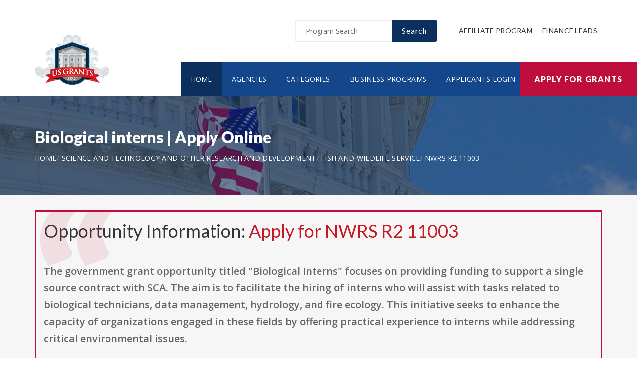

--- FILE ---
content_type: text/html; charset=UTF-8
request_url: https://www.usgrants.org/opportunity/biological-interns/1065
body_size: 7187
content:
<!doctype html>
<html lang="en">

<head>

  <!-- Google Web Fonts
  ================================================== -->

  <link href="https://fonts.googleapis.com/css?family=Open+Sans:300,400,600,700,800%7CLato:300,400,700,900" rel="stylesheet">

  <!-- Basic Page Needs
  ================================================== -->

  <base href="https://www.usgrants.org/">
  <title>NWRS R2 11003 | Grant Information | Apply Online</title>
  
  <!--meta info-->
  <meta charset="utf-8">
  <meta name="author" content="USGrants.org">
  <meta name="keywords" content="">
  <meta name="description" content="Government funding opportunity NWRS R2 11003 from Fish and Wildlife Service application information">
  <link rel="canonical" href="https://www.usgrants.org/opportunity/biological-interns/1065" />
<meta name="cf-2fa-verify" content="620b7896de7a5f2">
<meta name="versionverify" content="2024-06-03">
  <!-- Mobile Specific Metas
  ================================================== -->
  <meta name="viewport" content="width=device-width, initial-scale=1.0, maximum-scale=1.0, user-scalable=no">

  <!-- Vendor CSS
  ============================================ -->
  
  <link rel="stylesheet" href="v2/font/linea-basic/styles.css">
  <link rel="stylesheet" href="v2/font/linea-ecommerce/styles.css">
  <link rel="stylesheet" href="v2/font/linea-arrows/styles.css">
  <link rel="stylesheet" href="v2/plugins/fancybox/jquery.fancybox.css">
  <link rel="stylesheet" href="v2/plugins/revolution/css/settings.css">
  <link rel="stylesheet" href="v2/plugins/revolution/css/layers.css">
  <link rel="stylesheet" href="v2/plugins/revolution/css/navigation.css">

  <!-- CSS theme files
  ============================================ -->
  <link rel="stylesheet" href="v2/css/bootstrap.min.css">
  <link rel="stylesheet" href="v2/css/fontello.css">
  <link rel="stylesheet" href="v2/css/owl.carousel.css">
  <link rel="stylesheet" href="v2/css/style.css?t=20221102">
  <link rel="stylesheet" href="v2/css/responsive.css">


    <meta property='og:title' content='NWRS R2 11003 | Grant Information | Apply Online'/>
    <meta property='og:type' content='article'/>
    <meta property='og:url' content='https://www.usgrants.org/opportunity/biological-interns/1065'/>
    <meta property='og:image' content='https://www.usgrants.org/images/logo_top.png'/>
    <meta property='og:site_name' content='USGrants.org'/>
    <meta property='og:description' content='Government funding opportunity NWRS R2 11003 from Fish and Wildlife Service application information'/>
		
		<meta name='robots' content='index, follow'>
		<link rel="shortcut icon" href="images/favicon.ico" type="image/x-icon">
<link rel="icon" href="images/favicon.ico" type="image/x-icon">

	<!--
<script async src="//pagead2.googlesyndication.com/pagead/js/adsbygoogle.js"></script>
<script>
  (adsbygoogle = window.adsbygoogle || []).push({
    google_ad_client: "ca-pub-7491980484785142",
    enable_page_level_ads: true
  });
</script>
-->
<!-- Taboola Pixel Code -->
<script type='text/javascript'>
  window._tfa = window._tfa || [];
  window._tfa.push({notify: 'event', name: 'page_view', id: 1603553});
  !function (t, f, a, x) {
         if (!document.getElementById(x)) {
            t.async = 1;t.src = a;t.id=x;f.parentNode.insertBefore(t, f);
         }
  }(document.createElement('script'),
  document.getElementsByTagName('script')[0],
  '//cdn.taboola.com/libtrc/unip/1603553/tfa.js',
  'tb_tfa_script');
</script>
<!-- End of Taboola Pixel Code -->

<script async src="https://pagead2.googlesyndication.com/pagead/js/adsbygoogle.js?client=ca-pub-1936104388283227"
     crossorigin="anonymous"></script>

</head>

<body>
<script>
window.addEventListener('mouseover', initLandbot, { once: true });
window.addEventListener('touchstart', initLandbot, { once: true });
var myLandbot;
function initLandbot() {
  if (!myLandbot) {
    var s = document.createElement('script');s.type = 'text/javascript';s.async = true;
    s.addEventListener('load', function() {
      var myLandbot = new Landbot.Livechat({
        configUrl: 'https://storage.googleapis.com/chats.landbot.io/v3/H-1190840-SWBK33D9X6YW7FXH/index.json',
      });
    });
    s.src = 'https://cdn.landbot.io/landbot-3/landbot-3.0.0.js';
    var x = document.getElementsByTagName('script')[0];
    x.parentNode.insertBefore(s, x);
  }
}
</script>
<!-- Google tag (gtag.js) -->
<script async src="https://www.googletagmanager.com/gtag/js?id=G-PQJ5BM9LT8"></script>
<script>
  window.dataLayer = window.dataLayer || [];
  function gtag(){dataLayer.push(arguments);}
  gtag('js', new Date());

  gtag('config', 'G-PQJ5BM9LT8');
</script>

  <div class="loader"></div>


  <!-- - - - - - - - - - - - - - Wrapper - - - - - - - - - - - - - - - - -->

  <div id="wrapper" class="wrapper-container">

    <!-- - - - - - - - - - - - - Mobile Menu - - - - - - - - - - - - - - -->

    <nav id="mobile-advanced" class="mobile-advanced"></nav>

    <!-- - - - - - - - - - - - - - Header - - - - - - - - - - - - - - - - -->

    <header id="header" class="sticky-header header-3">

      <!-- top-header -->

      <div class="top-header">

        <div class="container">
          
          <div class="row">
            
            <div class="col-lg-3">
              
              <!-- logo -->

              <div class="logo-wrap">

                <a href="https://www.usgrants.org" class="logo"><img src="v2/images/logo_top.png" alt="Government Grants"></a>

              </div>

            </div>
            <div class="col-lg-9">

              <div class="page-options">
                
                <div class="join-us style-3">

                  <div class="newslatter">

                    <form class="join-form" action='search' method='post'>
                      <button type="submit" class="btn btn-style-4 f-right">Search</button>
                      <div class="input-holder">
                        <input type="text" name="query" placeholder="Program Search" value="" onfocus="this.value = ''" onblur="if (this.value == '') {this.value = 'Program Search';}">
                      </div>
                    </form>

                  </div>


                </div>

                <div class="lang-section">

                   <a href='https://www.usgrants.org/affiliate-program'>Affiliate Program</a>
                  <a href='https://www.usgrants.org/finance-leads.html'>Finance Leads</a>

                </div>


                
              </div>

              <!--main menu-->

              <div class="menu-holder">
                
                <div class="menu-wrap">

                  <div class="nav-item">
                    
                    <!-- - - - - - - - - - - - - - Navigation - - - - - - - - - - - - - - - - -->

                    <nav id="main-navigation" class="main-navigation">
                      <ul id="menu" class="clearfix">
                        <li class="current"><a href="https://www.usgrants.org">Home</a></li>

                        <li class=""><a href="https://www.usgrants.org/agency">Agencies</a></li>
                        <li class=""><a href="https://www.usgrants.org/category">Categories</a></li>
                        <li class=""><a href="https://www.usgrants.org/business">Business Programs</a></li>

                        <li class=""><a href="https://www.usgrants.org/sign-in">Applicants Login</a></li>
                      </ul>
                    </nav>

                    <!-- - - - - - - - - - - - - end Navigation - - - - - - - - - - - - - - - -->

                  </div>

                </div>

              </div>

            </div>

          </div>
        </div>

        <a href="https://www.usgrants.org/sign-up" class="btn btn-style-6 btn-big">Apply for Grants</a>



      </div>
      
    </header>

    <!-- - - - - - - - - - - - - end Header - - - - - - - - - - - - - - - -->


    <div class="breadcrumbs-wrap" data-bg="v2/images/1920x200.jpg">

      <div class="container">

        <h1 class="page-title" style="font-size:2em;">Biological interns | Apply Online</h1>
        


    <!-- - - - - - - - - - - - - - Breadcrumbs - - - - - - - - - - - - - - - - -->



        <ul class="breadcrumbs">
<li><a href='https://www.usgrants.org' style='color:#ffffff;'>Home</a></li><li><a href='https://www.usgrants.org/category/science-and-technology-and-other-research-and-development' style='color:#ffffff;'>Science and Technology and other Research and Development</a></li><li><a href='https://www.usgrants.org/agency/fish-and-wildlife-service' style='color:#ffffff;'>Fish and Wildlife Service</a></li><li><a href='https://www.usgrants.org/opportunity/biological-interns/1065' style='color:#ffffff;'>NWRS R2 11003</a></li>        </ul>

    <!-- - - - - - - - - - - - - end Breadcrumbs - - - - - - - - - - - - - - - -->

      </div>

    </div>





    <!-- - - - - - - - - - - - - - Content - - - - - - - - - - - - - - - - -->

    <div id="content">
      
      <div class="page-section-bg type2" style="padding-top:30px;">
        
        <div class="container">
          
          <div class="">



<div class='blockquote-holder with-bg style-2'>
                <blockquote>

<h3 class='section-title'>Opportunity Information: <a href='sign-up' style='color:#c71925;'>Apply for NWRS R2 11003</a></h3>

		<p>The government grant opportunity titled "Biological Interns" focuses on providing funding to support a single source contract with SCA. The aim is to facilitate the hiring of interns who will assist with tasks related to biological technicians, data management, hydrology, and fire ecology. This initiative seeks to enhance the capacity of organizations engaged in these fields by offering practical experience to interns while addressing critical environmental issues.</p>

<ul class='custom-list type-2'>
<li>The <a href='https://www.usgrants.org/agency/fish-and-wildlife-service' style='color:#c71925;'><b>Fish and Wildlife Service</b></a> in the science and technology and other research and development sector is offering a public funding opportunity titled "<b>Biological interns</b>" and is now available to receive applicants.</li><li>Interested and eligible applicants and submit their applications by referencing the CFDA number(s): <b>15.650 Research Grants (Generic)</b>.</li><li>This funding opportunity was created on Aug 24, 2011 and posted on Aug 25, 2011.</li><li>Applicants must submit their applications by Aug 31, 2011. (Agency may still review applications by suitable applicants for the remaining/unused allocated funding in 2026.)</li><li>The funding agency has allocated a total of $600,000.00 to eligible and selected applicants.</li><li>Each selected applicant is eligible to receive up to $600,000.00 in funding.</li><li>The number of recipients for this funding is limited to 1 candidate(s).</li><li>Eligible applicants include: Nonprofits having a 501(c)(3) status with the IRS, other than institutions of higher education.</li></ul>

<a href='sign-up' class='btn btn-style-3' style='margin-bottom:10px;'>Apply for NWRS R2 11003</a>


<p class='text-size-big' style='width:100%;padding-top:20px;'>[Watch] Creating a grant proposal using the step-by-step wizard inside the applicant portal:</p>

<video controls style='width:100%;max-width:800px;margin-top:20px;'>
  <source src='videos/106. Opportunity Application.mp4?t=20221030' type='video/mp4'>
Your browser does not support the video tag.
</video>



		</blockquote>
</div>

Browse more opportunities from the same agency: <a href='https://www.usgrants.org/agency/fish-and-wildlife-service' style='color:#c71925;'>Fish and Wildlife Service</a><br><br>Browse more opportunities from the same category: <a href='https://www.usgrants.org/category/science-and-technology-and-other-research-and-development' style='color:#c71925;'>Science and Technology and other Research and Development</a><br><br>Next opportunity: <a href='https://www.usgrants.org/opportunity/musconetcong-river-conservation/1066' style='color:#c71925;'>Musconetcong River Conservation</a><br><br>Previous opportunity: <a href='https://www.usgrants.org/opportunity/great-egg-harbor-river-conservation/1064' style='color:#c71925;'>Great Egg Harbor River Conservation</a><br><br>
<h3 class='section-title'>USGrants.org Applicant Portal:</h3>



<p class='text-size-big'>Are you interested in learning about about how to apply for this government funding opportunity? You can create a free applicant account and receive instant access to our applicant portal that many business owners like you have benefited from.</p>

<a href='sign-up' class='btn btn-style-3'>Apply for NWRS R2 11003</a>
<p>&nbsp;</p>


<p class='text-size-big' style='width:100%;max-width:800px;padding-top:20px;'>[Watch] how do funding administrators access proposals?</h3>
<video controls style='width:100%;max-width:800px;margin:20px 0px;'>
  <source src='videos/100. How Administrators Access Proposals.mp4?t=20221030' type='video/mp4'>
Your browser does not support the video tag.
</video>



	
<h3 class='section-title'>Applicants also applied for:</h3>
<p class='text-size-big'>Applicants who have applied for this opportunity (NWRS R2 11003) also looked into and applied for these:</p>
		<div class='table-type-1 style-2'><table>
<tr>
<th>Funding Opportunity</th>


</tr>
		
<tr>
<td><b>Programming assistance</b> <a href='sign-up' style='color:#c71925;'>Apply for NWRS R2 11004</a><br><br>
Funding Number: NWRS R2 11004
<br>Agency: Fish and Wildlife Service <br>Category: Science and Technology and other Research and Development
<br>Funding Amount: $4,000</td>
</tr>
			
<tr>
<td><b>Analyses of climatic data</b> <a href='sign-up' style='color:#c71925;'>Apply for NWRS R2 11005</a><br><br>
Funding Number: NWRS R2 11005
<br>Agency: Fish and Wildlife Service <br>Category: Science and Technology and other Research and Development
<br>Funding Amount: $45,000</td>
</tr>
			
<tr>
<td><b>Emerging Frontiers in Research and Innovation (EFRI)</b> <a href='sign-up' style='color:#c71925;'>Apply for 11 571</a><br><br>
Funding Number: 11 571
<br>Agency: National Science Foundation <br>Category: Science and Technology and other Research and Development
<br>Funding Amount: $2,000,000</td>
</tr>
			
<tr>
<td><b>Division of Environmental Biology</b> <a href='sign-up' style='color:#c71925;'>Apply for 11 573</a><br><br>
Funding Number: 11 573
<br>Agency: National Science Foundation <br>Category: Science and Technology and other Research and Development
<br>Funding Amount: Case Dependent</td>
</tr>
			
<tr>
<td><b>Sustainability Research Networks Competition</b> <a href='sign-up' style='color:#c71925;'>Apply for 11 574</a><br><br>
Funding Number: 11 574
<br>Agency: National Science Foundation <br>Category: Science and Technology and other Research and Development
<br>Funding Amount: Case Dependent</td>
</tr>
			
<tr>
<td><b>Division of Integrative Organismal Systems</b> <a href='sign-up' style='color:#c71925;'>Apply for 11 572</a><br><br>
Funding Number: 11 572
<br>Agency: National Science Foundation <br>Category: Science and Technology and other Research and Development
<br>Funding Amount: Case Dependent</td>
</tr>
			
<tr>
<td><b>Broadening Participation Research Initiation Grants in Engineering</b> <a href='sign-up' style='color:#c71925;'>Apply for 11 576</a><br><br>
Funding Number: 11 576
<br>Agency: National Science Foundation <br>Category: Science and Technology and other Research and Development
<br>Funding Amount: $175,000</td>
</tr>
			
<tr>
<td><b>Small Business Innovation Research Program Phase I Solicitation FY 2012</b> <a href='sign-up' style='color:#c71925;'>Apply for 11 577</a><br><br>
Funding Number: 11 577
<br>Agency: National Science Foundation <br>Category: Science and Technology and other Research and Development
<br>Funding Amount: $150,000</td>
</tr>
			
<tr>
<td><b>Ocean Sciences Research Initiation Grants</b> <a href='sign-up' style='color:#c71925;'>Apply for 11 578</a><br><br>
Funding Number: 11 578
<br>Agency: National Science Foundation <br>Category: Science and Technology and other Research and Development
<br>Funding Amount: Case Dependent</td>
</tr>
			
<tr>
<td><b>NSF Science, Engineering and Education for Sustainability Fellows</b> <a href='sign-up' style='color:#c71925;'>Apply for 11 575</a><br><br>
Funding Number: 11 575
<br>Agency: National Science Foundation <br>Category: Science and Technology and other Research and Development
<br>Funding Amount: Case Dependent</td>
</tr>
			
<tr>
<td><b>Basic Research to Enable Agricultural Development</b> <a href='sign-up' style='color:#c71925;'>Apply for 11 579</a><br><br>
Funding Number: 11 579
<br>Agency: National Science Foundation <br>Category: Science and Technology and other Research and Development
<br>Funding Amount: Case Dependent</td>
</tr>
			
<tr>
<td><b>Research and Technology Development to Support Crew Health and Performance in Space Exploration Missions</b> <a href='sign-up' style='color:#c71925;'>Apply for NNJ11ZSA002NA 11 NASA 1</a><br><br>
Funding Number: NNJ11ZSA002NA 11 NASA 1
<br>Agency: NASA Johnson Space Center <br>Category: Science and Technology and other Research and Development
<br>Funding Amount: Case Dependent</td>
</tr>
			
<tr>
<td><b>Research and Technology Development to Support Crew Health and Performance in Space Exploration Missions</b> <a href='sign-up' style='color:#c71925;'>Apply for NNJ11ZSA002NA 11 OMNI 1</a><br><br>
Funding Number: NNJ11ZSA002NA 11 OMNI 1
<br>Agency: NASA Johnson Space Center <br>Category: Science and Technology and other Research and Development
<br>Funding Amount: Case Dependent</td>
</tr>
			
<tr>
<td><b>Bluefin Tuna Research Program</b> <a href='sign-up' style='color:#c71925;'>Apply for NOAA NMFS SE 2012 2003121</a><br><br>
Funding Number: NOAA NMFS SE 2012 2003121
<br>Agency: Department of Commerce <br>Category: Science and Technology and other Research and Development
<br>Funding Amount: $300,000</td>
</tr>
			
<tr>
<td><b>Interior Alaska Ecological Atlas Website Development Projects.</b> <a href='sign-up' style='color:#c71925;'>Apply for P11AT31511 R9836110034</a><br><br>
Funding Number: P11AT31511 R9836110034
<br>Agency: National Park Service <br>Category: Science and Technology and other Research and Development
<br>Funding Amount: $100,000</td>
</tr>
			
<tr>
<td><b>100 Year Starship (100YSS)</b> <a href='sign-up' style='color:#c71925;'>Apply for DARPA RA 11 70</a><br><br>
Funding Number: DARPA RA 11 70
<br>Agency: DARPA   Tactical Technology Office <br>Category: Science and Technology and other Research and Development
<br>Funding Amount: $500,000</td>
</tr>
			
<tr>
<td><b>National Estuarine Research Reserve System (NERRS) Land Acquisition and Construction Program for Fiscal Year 2012</b> <a href='sign-up' style='color:#c71925;'>Apply for NOAA NOS OCRM 2012 2003103</a><br><br>
Funding Number: NOAA NOS OCRM 2012 2003103
<br>Agency: Department of Commerce <br>Category: Science and Technology and other Research and Development
<br>Funding Amount: $1,690,000</td>
</tr>
			
<tr>
<td><b>Biologically derived Medicines on Demand</b> <a href='sign-up' style='color:#c71925;'>Apply for DARPA BAA 11 71</a><br><br>
Funding Number: DARPA BAA 11 71
<br>Agency: DARPA   Defense Sciences Office <br>Category: Science and Technology and other Research and Development
<br>Funding Amount: Case Dependent</td>
</tr>
			
<tr>
<td><b>RESEARCH OPPORTUNITIES IN AERONAUTICS   2011</b> <a href='sign-up' style='color:#c71925;'>Apply for NNH11ZEA001N</a><br><br>
Funding Number: NNH11ZEA001N
<br>Agency: NASA Headquarters <br>Category: Science and Technology and other Research and Development
<br>Funding Amount: Case Dependent</td>
</tr>
			
<tr>
<td><b>2012 Preservation Technology and Training Grants</b> <a href='sign-up' style='color:#c71925;'>Apply for DOI NPS NCPTT 2012 1</a><br><br>
Funding Number: DOI NPS NCPTT 2012 1
<br>Agency: National Park Service <br>Category: Science and Technology and other Research and Development
<br>Funding Amount: $25,000</td>
</tr>
			</table></div>
<p>&nbsp;</p>
<h3 class='section-title'>Grant application guides and resources</h3>

<p class='text-size-big'>It is always free to apply for government grants. However the process may be very complex depending on the funding opportunity you are applying for. Let us help you!</p>

<a href="sign-up" class="btn btn-style-3">Apply for Grants</a>


<p>&nbsp;</p>
<center><a href='sign-up'><img src='https://www.usgrants.org/images/usgrants-membership.png' border='0' style='width:100%;max-width:700px;' alt='USGrants.org applicant portal membership'></a></center>
<p>&nbsp;</p>
<h3 class='section-title'>Premium leads for funding administrators, grant writers, and loan issuers</h3>

<p class='text-size-big'>Thousands of people visit our website for their funding needs every day. When a user creates a grant proposal and files for submission, we pass the information on to funding administrators, grant writers, and government loan issuers.</p>

<p class='text-size-big'>If you manage government grant programs, provide grant writing services, or issue personal or government loans, we can help you reach your audience.</p>

<a href='https://www.usgrants.org/finance-leads.html' class='btn btn-style-3'>Subscribe to Leads</a>

<p>&nbsp;</p>
	

<h3 class='section-title'>Request more information:</h3>
<p class='text-size-big'>Would you like to learn more about this funding opportunity, similar opportunities to "<b>NWRS R2 11003</b>", eligibility, application service, and/or application tips? Submit an inquiry below:</p>
<p class='text-size-big'>Don't forget to <a href='https://www.usgrants.org/alerts/'><b>subscribe to our grant alerts</b></a> mailing list to receive weekly alerts on new and updated grant funding opportunities like this one in your email.</p>
<div class='join-us style-4'>
<form method='post' action='contact' class='join-form'>
<input type='hidden' name='type' value='funding-inquiry'>
<input type='hidden' name='title' value='Biological interns'>
<input type='hidden' name='funding-number' value='NWRS R2 11003'>
			 <div class='register-top-grid'>

				 <div>
					<label>First Name</label>
					<input type='text' name='first_name'> 
				 </div>
				 <div>
					<label>Last Name</label>
					<input type='text' name='last_name'> 
				 </div>
				 <div>
					 <label>Email Address</label>
					 <input type='text' name='email'> 
				 </div>
				 <div>
					 <label>Phone Number</label>
					 <input type='text' name='phone'> 
				 </div>

			 </div>
<button type='submit' class='btn btn-style-4'>Request for More Information</button>

</form>
</div>
	


          </div>

        </div>

      </div>


    </div>

    <!-- - - - - - - - - - - - - end Content - - - - - - - - - - - - - - - -->

    <!-- - - - - - - - - - - - - - Footer - - - - - - - - - - - - - - - - -->

    <footer id="footer" class="footer-3">

      <div class="call-out join-us type2">
        
        <div class="container">

          <div class="row flex-row">
            <div class="col-md-6">
              
              <div class="bg-col-3">
                <div class="widget-events">
                  
                  <h5 class="event-title">Latest Grant Postings</h5>


                  <div class='event-item'>

                    <div class='event-info'>
                      <h6 class='event-link'><a href='https://www.usgrants.org/opportunity/accelerating-research-translation/95463'>Accelerating Research Translation</a></h6>
                      <div class='event-info-item'>25 548</div>
                    </div>
                  </div>

			
                  <div class='event-item'>

                    <div class='event-info'>
                      <h6 class='event-link'><a href='https://www.usgrants.org/opportunity/the-circular-supply-chains-accelerator/91367'>The Circular Supply Chains Accelerator</a></h6>
                      <div class='event-info-item'>DE FOA 0003512</div>
                    </div>
                  </div>

			
                  <div class='event-item'>

                    <div class='event-info'>
                      <h6 class='event-link'><a href='https://www.usgrants.org/opportunity/fy-2025-supplemental-public-sector-training-grant-spst/91344'>FY 2025 Supplemental Public Sector Training Grant (SPST)</a></h6>
                      <div class='event-info-item'>693JK325NF0011</div>
                    </div>
                  </div>

			


                  <a href="agency" class="info-btn">Browse Funding Agencies</a> &middot; 
                  <a href="category" class="info-btn">Browse Funding Categories</a>
                </div>
              </div>

            </div>
            <div class="col-md-6">

              <div class="row flex-row">
                <div class="col-sm-12">
                  
                  <div class="bg-col-4">
                    <h5>Weekly Grant Alerts</h5>
                    <p>Stay up to date via email on new and updated funding opportunities</p>
                      <a href='alerts'><button class="btn btn-style-6 btn-big f-right" data-type="submit">Subscribe to Grant Alerts</button></a>
                  </div>

                </div>
                <div class="col-sm-12">
                  
                  <div class="bg-col-5">
                    <h5>Administrators Dashboard</h5><br>
<p style='color:#ffffff;'><a href='admin-sign-in' style='color:#ffffff;'>Sign In</a> &middot; <a href='https://www.usgrants.org/finance-leads.html' style='color:#ffffff;'>Premium Finance Leads</a></p>
                  </div>

                </div>
              </div>

            </div>
          </div>

        </div>

      </div>

      <div class="main-footer">
        
        <div class="container">
        
          <div class="row">
             <div class="col-sm-6 col-xs-6">
              


              <div class="widget align-center">
                
                <div class="copyright">
                  
                  <div class="paid-by">About USGrants.org</div>
                  <p>USGrants.org is an established government funding resource portal focused on providing legitimate information, resource, and help on government grants and federal funding. From year 2000 to date, USGrants.org has become one of the largest and legitimate go-to resources for information on government grants. </p>
                  <p>Toll-Free: 1 (844) 682-8284 Email: <a href="/cdn-cgi/l/email-protection" class="__cf_email__" data-cfemail="395a56574d585a4d794c4a5e4b58574d4a17564b5e">[email&#160;protected]</a> | <a href='https://www.usgrants.org/privacy' style='color:#b5b5b5;font-size:14px;line-height:24px;'>Privacy Policy</a></p>

                </div>

              </div>

            </div>
            <div class="col-sm-6 col-xs-6">
              
              <div class="widget align-right">
                
                <div class="content-element3">
<a href="sign-up" class="btn btn-style-6 btn-big">Apply for Grants</a>



                </div>
                <p>Copyright &copy; 2000-2026 <a href='https://www.usgrants.org'>USGrants.org</a><br>USGrants.org is owned and operated by a private organization and is not affiliated with the United States government.</p>
                <a href="https://www.usgrants.org/scam-alerts" class="link-text">Report a Scam</a> &middot; <a href="contact" class="link-text">Contact Us</a>

              </div>

            </div>
          </div>

        </div>
        
      </div>

    </footer>

    <!-- - - - - - - - - - - - - end Footer - - - - - - - - - - - - - - - -->

  </div>

  <!-- - - - - - - - - - - - end Wrapper - - - - - - - - - - - - - - -->

  <!-- JS Libs & Plugins
  ============================================ -->
  <script data-cfasync="false" src="/cdn-cgi/scripts/5c5dd728/cloudflare-static/email-decode.min.js"></script><script src="v2/js/libs/jquery.modernizr.js"></script>
  <script src="v2/js/libs/jquery-2.2.4.min.js"></script>
  <script src="v2/js/libs/jquery-ui.min.js"></script>
  <script src="v2/js/libs/retina.min.js"></script>
  <script src="v2/plugins/jquery.queryloader2.min.js"></script>
  <script src="v2/plugins/bootstrap.js"></script>


  <!-- JS theme files
  ============================================ -->
  <script src="v2/js/plugins.js"></script>
  <script src="v2/js/script.js"></script>
  
<script defer src="https://static.cloudflareinsights.com/beacon.min.js/vcd15cbe7772f49c399c6a5babf22c1241717689176015" integrity="sha512-ZpsOmlRQV6y907TI0dKBHq9Md29nnaEIPlkf84rnaERnq6zvWvPUqr2ft8M1aS28oN72PdrCzSjY4U6VaAw1EQ==" data-cf-beacon='{"version":"2024.11.0","token":"7e8d6bd676cf4bb9ae62fd05c56871d0","r":1,"server_timing":{"name":{"cfCacheStatus":true,"cfEdge":true,"cfExtPri":true,"cfL4":true,"cfOrigin":true,"cfSpeedBrain":true},"location_startswith":null}}' crossorigin="anonymous"></script>
</body>
</html>



--- FILE ---
content_type: text/html; charset=utf-8
request_url: https://www.google.com/recaptcha/api2/aframe
body_size: 268
content:
<!DOCTYPE HTML><html><head><meta http-equiv="content-type" content="text/html; charset=UTF-8"></head><body><script nonce="B1vgicLOswI4YGIJqNlDxQ">/** Anti-fraud and anti-abuse applications only. See google.com/recaptcha */ try{var clients={'sodar':'https://pagead2.googlesyndication.com/pagead/sodar?'};window.addEventListener("message",function(a){try{if(a.source===window.parent){var b=JSON.parse(a.data);var c=clients[b['id']];if(c){var d=document.createElement('img');d.src=c+b['params']+'&rc='+(localStorage.getItem("rc::a")?sessionStorage.getItem("rc::b"):"");window.document.body.appendChild(d);sessionStorage.setItem("rc::e",parseInt(sessionStorage.getItem("rc::e")||0)+1);localStorage.setItem("rc::h",'1768973950296');}}}catch(b){}});window.parent.postMessage("_grecaptcha_ready", "*");}catch(b){}</script></body></html>